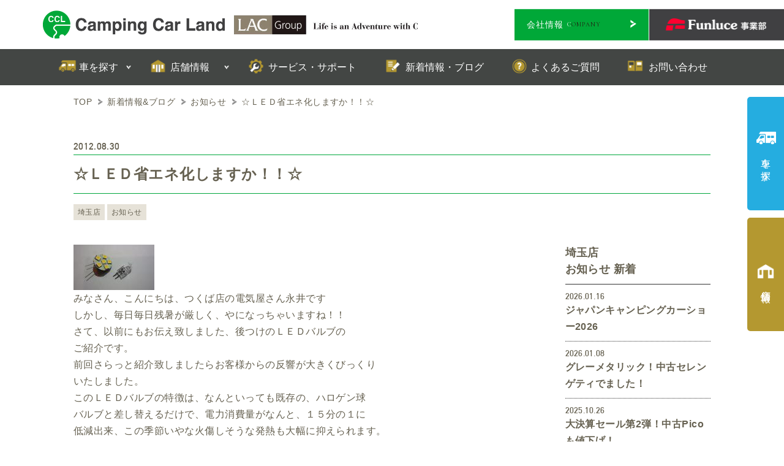

--- FILE ---
content_type: text/html; charset=UTF-8
request_url: https://www.campingcarland.co.jp/2012/08/6070/
body_size: 12845
content:
<!doctype html>
<html dir="ltr" lang="ja"
	prefix="og: https://ogp.me/ns#" >
	<head>
		<!-- Google Tag Manager -->
		<script>(function(w,d,s,l,i){w[l]=w[l]||[];w[l].push({'gtm.start':new Date().getTime(),event:'gtm.js'});var f=d.getElementsByTagName(s)[0],j=d.createElement(s),dl=l!='dataLayer'?'&l='+l:'';j.async=true;j.src='https://www.googletagmanager.com/gtm.js?id='+i+dl;f.parentNode.insertBefore(j,f);})(window,document,'script','dataLayer','GTM-NPB6LLX');</script>
		<!-- End Google Tag Manager -->
		<script>
			(function(i,s,o,g,r,a,m){i['GoogleAnalyticsObject']=r;i[r]=i[r]||function(){(i[r].q=i[r].q||[]).push(arguments)},i[r].l=1*new Date();a=s.createElement(o),m=s.getElementsByTagName(o)[0];a.async=1;a.src=g;m.parentNode.insertBefore(a,m)})(window,document,'script','//www.google-analytics.com/analytics.js','ga');
			ga('create', 'UA-22136860-31', 'auto');
			ga('send', 'pageview');
		</script>
		<script id="_bownow_ts">
		var _bownow_ts = document.createElement('script');
		_bownow_ts.charset = 'utf-8';
		_bownow_ts.src = 'https://contents.bownow.jp/js/UTC_b55213982b293629633b/trace.js';
		document.getElementsByTagName('head')[0].appendChild(_bownow_ts);
		</script>
		<!-- b-dash tag manager -->
		<script type="text/javascript" src="//cdn.activity.smart-bdash.com/tag-manager/bd-21n0ah/btm.js" charset="UTF-8"></script>
		<!-- end b-dash tag manager -->
		<meta charset="utf-8">
		<meta http-equiv="X-UA-Compatible" content="IE=edge,chrome=1">
		<meta name="viewport" content="width=device-width, initial-scale=1.0">
		<!--link rel="shortcut icon" href="https://www.campingcarland.co.jp/cplwp/wp-content/themes/kurabiz-wp/img/favicon.ico" /-->
		<link rel="pingback" href="https://www.campingcarland.co.jp/cplwp/xmlrpc.php" />
		<link rel="alternate" media="handheld" href="https://www.campingcarland.co.jp" />
		<link rel="preconnect" href="https://fonts.googleapis.com">
		<link rel="preconnect" href="https://fonts.gstatic.com" crossorigin>
		<link href="https://fonts.googleapis.com/css2?family=Cormorant+Garamond:wght@400;500;600;700&display=swap" rel="stylesheet">
		

		<!-- All in One SEO 4.3.8 - aioseo.com -->
		<title>☆ＬＥＤ省エネ化しますか！！☆ | キャンピングカーランド</title>
		<meta name="description" content="みなさん、こんにちは、つくば店の電気屋さん永井です しかし、毎日毎日残暑が厳しく、やになっちゃいますね！！ さ" />
		<meta name="robots" content="max-image-preview:large" />
		<meta name="google-site-verification" content="7ASmFr4YKO3yjO9JuQtea3WfDPkUhV3-STk_N2HoerM" />
		<link rel="canonical" href="https://www.campingcarland.co.jp/2012/08/6070/" />
		<meta name="generator" content="All in One SEO (AIOSEO) 4.3.8" />
		<meta property="og:locale" content="ja_JP" />
		<meta property="og:site_name" content="キャンピングカーランド | キャンピングカーの新車・中古車、パーツ販売" />
		<meta property="og:type" content="article" />
		<meta property="og:title" content="☆ＬＥＤ省エネ化しますか！！☆ | キャンピングカーランド" />
		<meta property="og:description" content="みなさん、こんにちは、つくば店の電気屋さん永井です しかし、毎日毎日残暑が厳しく、やになっちゃいますね！！ さ" />
		<meta property="og:url" content="https://www.campingcarland.co.jp/2012/08/6070/" />
		<meta property="article:published_time" content="2012-08-30T19:17:47+00:00" />
		<meta property="article:modified_time" content="2012-08-30T19:17:47+00:00" />
		<meta name="twitter:card" content="summary" />
		<meta name="twitter:title" content="☆ＬＥＤ省エネ化しますか！！☆ | キャンピングカーランド" />
		<meta name="twitter:description" content="みなさん、こんにちは、つくば店の電気屋さん永井です しかし、毎日毎日残暑が厳しく、やになっちゃいますね！！ さ" />
		<meta name="google" content="nositelinkssearchbox" />
		<script type="application/ld+json" class="aioseo-schema">
			{"@context":"https:\/\/schema.org","@graph":[{"@type":"Article","@id":"https:\/\/www.campingcarland.co.jp\/2012\/08\/6070\/#article","name":"\u2606\uff2c\uff25\uff24\u7701\u30a8\u30cd\u5316\u3057\u307e\u3059\u304b\uff01\uff01\u2606 | \u30ad\u30e3\u30f3\u30d4\u30f3\u30b0\u30ab\u30fc\u30e9\u30f3\u30c9","headline":"\u2606\uff2c\uff25\uff24\u7701\u30a8\u30cd\u5316\u3057\u307e\u3059\u304b\uff01\uff01\u2606","author":{"@id":"https:\/\/www.campingcarland.co.jp\/author\/scclcampcar\/#author"},"publisher":{"@id":"https:\/\/www.campingcarland.co.jp\/#organization"},"image":{"@type":"ImageObject","url":"\/\/www.campingcarland.co.jp\/cplwp\/wp-content\/uploads\/tukuba\/20120830190508da4s.jpg","@id":"https:\/\/www.campingcarland.co.jp\/#articleImage"},"datePublished":"2012-08-30T19:17:47+09:00","dateModified":"2012-08-30T19:17:47+09:00","inLanguage":"ja","mainEntityOfPage":{"@id":"https:\/\/www.campingcarland.co.jp\/2012\/08\/6070\/#webpage"},"isPartOf":{"@id":"https:\/\/www.campingcarland.co.jp\/2012\/08\/6070\/#webpage"},"articleSection":"\u304a\u77e5\u3089\u305b, \u57fc\u7389\u5e97"},{"@type":"BreadcrumbList","@id":"https:\/\/www.campingcarland.co.jp\/2012\/08\/6070\/#breadcrumblist","itemListElement":[{"@type":"ListItem","@id":"https:\/\/www.campingcarland.co.jp\/#listItem","position":1,"item":{"@type":"WebPage","@id":"https:\/\/www.campingcarland.co.jp\/","name":"\u30db\u30fc\u30e0","description":"ADRIA\uff08\u30a2\u30c9\u30ea\u30a2\uff09\u306e\u30e2\u30fc\u30bf\u30fc\u30db\u30fc\u30e0\u3001\u30d0\u30f3\u30b3\u30f3\u3001\u30ad\u30e3\u30f3\u30d4\u30f3\u30b0\u30c8\u30ec\u30fc\u30e9\u30fc\u3092\u306f\u3058\u3081\u3001Funluce\uff08\u30d5\u30a1\u30f3\u30eb\u30fc\u30c1\u30a7\uff09\u306a\u3069\u306e\u56fd\u7523\u306e\u30ad\u30e3\u30d6\u30b3\u30f3\u3001\u30ec\u30af\u30d3\u30a3\u30fb\u30a2\u30cd\u30c3\u30af\u30b9\u306a\u3069\u306e\u30d0\u30f3\u30b3\u30f3\u3001\u30a4\u30f3\u30c7\u30a3\u306a\u3069\u306e\u8efd\u30ad\u30e3\u30f3\u30d4\u30f3\u30b0\u30ab\u30fc\u307e\u3067\u5e45\u5e83\u304f\u53d6\u308a\u6271\u3063\u3066\u3044\u307e\u3059\u3002\u6b32\u3057\u3044\u4e00\u53f0\u304c\u898b\u3064\u304b\u308a\u307e\u3059\uff01","url":"https:\/\/www.campingcarland.co.jp\/"},"nextItem":"https:\/\/www.campingcarland.co.jp\/2012\/#listItem"},{"@type":"ListItem","@id":"https:\/\/www.campingcarland.co.jp\/2012\/#listItem","position":2,"item":{"@type":"WebPage","@id":"https:\/\/www.campingcarland.co.jp\/2012\/","name":"2012","url":"https:\/\/www.campingcarland.co.jp\/2012\/"},"nextItem":"https:\/\/www.campingcarland.co.jp\/2012\/08\/#listItem","previousItem":"https:\/\/www.campingcarland.co.jp\/#listItem"},{"@type":"ListItem","@id":"https:\/\/www.campingcarland.co.jp\/2012\/08\/#listItem","position":3,"item":{"@type":"WebPage","@id":"https:\/\/www.campingcarland.co.jp\/2012\/08\/","name":"August","url":"https:\/\/www.campingcarland.co.jp\/2012\/08\/"},"previousItem":"https:\/\/www.campingcarland.co.jp\/2012\/#listItem"}]},{"@type":"Organization","@id":"https:\/\/www.campingcarland.co.jp\/#organization","name":"\u30ad\u30e3\u30f3\u30d4\u30f3\u30b0\u30ab\u30fc\u30e9\u30f3\u30c9","url":"https:\/\/www.campingcarland.co.jp\/"},{"@type":"Person","@id":"https:\/\/www.campingcarland.co.jp\/author\/scclcampcar\/#author","url":"https:\/\/www.campingcarland.co.jp\/author\/scclcampcar\/","name":"\u30ad\u30e3\u30f3\u30d4\u30f3\u30b0\u30ab\u30fc\u30e9\u30f3\u30c9 \u95a2\u6771\u5e97","image":{"@type":"ImageObject","@id":"https:\/\/www.campingcarland.co.jp\/2012\/08\/6070\/#authorImage","url":"https:\/\/secure.gravatar.com\/avatar\/7ad931950196d7d1784283fa61119591?s=96&d=mm&r=g","width":96,"height":96,"caption":"\u30ad\u30e3\u30f3\u30d4\u30f3\u30b0\u30ab\u30fc\u30e9\u30f3\u30c9 \u95a2\u6771\u5e97"}},{"@type":"WebPage","@id":"https:\/\/www.campingcarland.co.jp\/2012\/08\/6070\/#webpage","url":"https:\/\/www.campingcarland.co.jp\/2012\/08\/6070\/","name":"\u2606\uff2c\uff25\uff24\u7701\u30a8\u30cd\u5316\u3057\u307e\u3059\u304b\uff01\uff01\u2606 | \u30ad\u30e3\u30f3\u30d4\u30f3\u30b0\u30ab\u30fc\u30e9\u30f3\u30c9","description":"\u307f\u306a\u3055\u3093\u3001\u3053\u3093\u306b\u3061\u306f\u3001\u3064\u304f\u3070\u5e97\u306e\u96fb\u6c17\u5c4b\u3055\u3093\u6c38\u4e95\u3067\u3059 \u3057\u304b\u3057\u3001\u6bce\u65e5\u6bce\u65e5\u6b8b\u6691\u304c\u53b3\u3057\u304f\u3001\u3084\u306b\u306a\u3063\u3061\u3083\u3044\u307e\u3059\u306d\uff01\uff01 \u3055","inLanguage":"ja","isPartOf":{"@id":"https:\/\/www.campingcarland.co.jp\/#website"},"breadcrumb":{"@id":"https:\/\/www.campingcarland.co.jp\/2012\/08\/6070\/#breadcrumblist"},"author":{"@id":"https:\/\/www.campingcarland.co.jp\/author\/scclcampcar\/#author"},"creator":{"@id":"https:\/\/www.campingcarland.co.jp\/author\/scclcampcar\/#author"},"datePublished":"2012-08-30T19:17:47+09:00","dateModified":"2012-08-30T19:17:47+09:00"},{"@type":"WebSite","@id":"https:\/\/www.campingcarland.co.jp\/#website","url":"https:\/\/www.campingcarland.co.jp\/","name":"\u30ad\u30e3\u30f3\u30d4\u30f3\u30b0\u30ab\u30fc\u30e9\u30f3\u30c9","description":"\u30ad\u30e3\u30f3\u30d4\u30f3\u30b0\u30ab\u30fc\u306e\u65b0\u8eca\u30fb\u4e2d\u53e4\u8eca\u3001\u30d1\u30fc\u30c4\u8ca9\u58f2","inLanguage":"ja","publisher":{"@id":"https:\/\/www.campingcarland.co.jp\/#organization"}}]}
		</script>
		<!-- All in One SEO -->

<link rel="alternate" type="application/rss+xml" title="キャンピングカーランド &raquo; フィード" href="https://www.campingcarland.co.jp/feed/" />
<link rel="alternate" type="application/rss+xml" title="キャンピングカーランド &raquo; コメントフィード" href="https://www.campingcarland.co.jp/comments/feed/" />
<script type="text/javascript">
window._wpemojiSettings = {"baseUrl":"https:\/\/s.w.org\/images\/core\/emoji\/14.0.0\/72x72\/","ext":".png","svgUrl":"https:\/\/s.w.org\/images\/core\/emoji\/14.0.0\/svg\/","svgExt":".svg","source":{"concatemoji":"https:\/\/www.campingcarland.co.jp\/cplwp\/wp-includes\/js\/wp-emoji-release.min.js?ver=6.2.8"}};
/*! This file is auto-generated */
!function(e,a,t){var n,r,o,i=a.createElement("canvas"),p=i.getContext&&i.getContext("2d");function s(e,t){p.clearRect(0,0,i.width,i.height),p.fillText(e,0,0);e=i.toDataURL();return p.clearRect(0,0,i.width,i.height),p.fillText(t,0,0),e===i.toDataURL()}function c(e){var t=a.createElement("script");t.src=e,t.defer=t.type="text/javascript",a.getElementsByTagName("head")[0].appendChild(t)}for(o=Array("flag","emoji"),t.supports={everything:!0,everythingExceptFlag:!0},r=0;r<o.length;r++)t.supports[o[r]]=function(e){if(p&&p.fillText)switch(p.textBaseline="top",p.font="600 32px Arial",e){case"flag":return s("\ud83c\udff3\ufe0f\u200d\u26a7\ufe0f","\ud83c\udff3\ufe0f\u200b\u26a7\ufe0f")?!1:!s("\ud83c\uddfa\ud83c\uddf3","\ud83c\uddfa\u200b\ud83c\uddf3")&&!s("\ud83c\udff4\udb40\udc67\udb40\udc62\udb40\udc65\udb40\udc6e\udb40\udc67\udb40\udc7f","\ud83c\udff4\u200b\udb40\udc67\u200b\udb40\udc62\u200b\udb40\udc65\u200b\udb40\udc6e\u200b\udb40\udc67\u200b\udb40\udc7f");case"emoji":return!s("\ud83e\udef1\ud83c\udffb\u200d\ud83e\udef2\ud83c\udfff","\ud83e\udef1\ud83c\udffb\u200b\ud83e\udef2\ud83c\udfff")}return!1}(o[r]),t.supports.everything=t.supports.everything&&t.supports[o[r]],"flag"!==o[r]&&(t.supports.everythingExceptFlag=t.supports.everythingExceptFlag&&t.supports[o[r]]);t.supports.everythingExceptFlag=t.supports.everythingExceptFlag&&!t.supports.flag,t.DOMReady=!1,t.readyCallback=function(){t.DOMReady=!0},t.supports.everything||(n=function(){t.readyCallback()},a.addEventListener?(a.addEventListener("DOMContentLoaded",n,!1),e.addEventListener("load",n,!1)):(e.attachEvent("onload",n),a.attachEvent("onreadystatechange",function(){"complete"===a.readyState&&t.readyCallback()})),(e=t.source||{}).concatemoji?c(e.concatemoji):e.wpemoji&&e.twemoji&&(c(e.twemoji),c(e.wpemoji)))}(window,document,window._wpemojiSettings);
</script>
<style type="text/css">
img.wp-smiley,
img.emoji {
	display: inline !important;
	border: none !important;
	box-shadow: none !important;
	height: 1em !important;
	width: 1em !important;
	margin: 0 0.07em !important;
	vertical-align: -0.1em !important;
	background: none !important;
	padding: 0 !important;
}
</style>
	<link rel='stylesheet' id='wp-block-library-css' href='https://www.campingcarland.co.jp/cplwp/wp-includes/css/dist/block-library/style.min.css?ver=6.2.8' type='text/css' media='all' />
<link rel='stylesheet' id='classic-theme-styles-css' href='https://www.campingcarland.co.jp/cplwp/wp-includes/css/classic-themes.min.css?ver=6.2.8' type='text/css' media='all' />
<style id='global-styles-inline-css' type='text/css'>
body{--wp--preset--color--black: #000000;--wp--preset--color--cyan-bluish-gray: #abb8c3;--wp--preset--color--white: #ffffff;--wp--preset--color--pale-pink: #f78da7;--wp--preset--color--vivid-red: #cf2e2e;--wp--preset--color--luminous-vivid-orange: #ff6900;--wp--preset--color--luminous-vivid-amber: #fcb900;--wp--preset--color--light-green-cyan: #7bdcb5;--wp--preset--color--vivid-green-cyan: #00d084;--wp--preset--color--pale-cyan-blue: #8ed1fc;--wp--preset--color--vivid-cyan-blue: #0693e3;--wp--preset--color--vivid-purple: #9b51e0;--wp--preset--gradient--vivid-cyan-blue-to-vivid-purple: linear-gradient(135deg,rgba(6,147,227,1) 0%,rgb(155,81,224) 100%);--wp--preset--gradient--light-green-cyan-to-vivid-green-cyan: linear-gradient(135deg,rgb(122,220,180) 0%,rgb(0,208,130) 100%);--wp--preset--gradient--luminous-vivid-amber-to-luminous-vivid-orange: linear-gradient(135deg,rgba(252,185,0,1) 0%,rgba(255,105,0,1) 100%);--wp--preset--gradient--luminous-vivid-orange-to-vivid-red: linear-gradient(135deg,rgba(255,105,0,1) 0%,rgb(207,46,46) 100%);--wp--preset--gradient--very-light-gray-to-cyan-bluish-gray: linear-gradient(135deg,rgb(238,238,238) 0%,rgb(169,184,195) 100%);--wp--preset--gradient--cool-to-warm-spectrum: linear-gradient(135deg,rgb(74,234,220) 0%,rgb(151,120,209) 20%,rgb(207,42,186) 40%,rgb(238,44,130) 60%,rgb(251,105,98) 80%,rgb(254,248,76) 100%);--wp--preset--gradient--blush-light-purple: linear-gradient(135deg,rgb(255,206,236) 0%,rgb(152,150,240) 100%);--wp--preset--gradient--blush-bordeaux: linear-gradient(135deg,rgb(254,205,165) 0%,rgb(254,45,45) 50%,rgb(107,0,62) 100%);--wp--preset--gradient--luminous-dusk: linear-gradient(135deg,rgb(255,203,112) 0%,rgb(199,81,192) 50%,rgb(65,88,208) 100%);--wp--preset--gradient--pale-ocean: linear-gradient(135deg,rgb(255,245,203) 0%,rgb(182,227,212) 50%,rgb(51,167,181) 100%);--wp--preset--gradient--electric-grass: linear-gradient(135deg,rgb(202,248,128) 0%,rgb(113,206,126) 100%);--wp--preset--gradient--midnight: linear-gradient(135deg,rgb(2,3,129) 0%,rgb(40,116,252) 100%);--wp--preset--duotone--dark-grayscale: url('#wp-duotone-dark-grayscale');--wp--preset--duotone--grayscale: url('#wp-duotone-grayscale');--wp--preset--duotone--purple-yellow: url('#wp-duotone-purple-yellow');--wp--preset--duotone--blue-red: url('#wp-duotone-blue-red');--wp--preset--duotone--midnight: url('#wp-duotone-midnight');--wp--preset--duotone--magenta-yellow: url('#wp-duotone-magenta-yellow');--wp--preset--duotone--purple-green: url('#wp-duotone-purple-green');--wp--preset--duotone--blue-orange: url('#wp-duotone-blue-orange');--wp--preset--font-size--small: 13px;--wp--preset--font-size--medium: 20px;--wp--preset--font-size--large: 36px;--wp--preset--font-size--x-large: 42px;--wp--preset--spacing--20: 0.44rem;--wp--preset--spacing--30: 0.67rem;--wp--preset--spacing--40: 1rem;--wp--preset--spacing--50: 1.5rem;--wp--preset--spacing--60: 2.25rem;--wp--preset--spacing--70: 3.38rem;--wp--preset--spacing--80: 5.06rem;--wp--preset--shadow--natural: 6px 6px 9px rgba(0, 0, 0, 0.2);--wp--preset--shadow--deep: 12px 12px 50px rgba(0, 0, 0, 0.4);--wp--preset--shadow--sharp: 6px 6px 0px rgba(0, 0, 0, 0.2);--wp--preset--shadow--outlined: 6px 6px 0px -3px rgba(255, 255, 255, 1), 6px 6px rgba(0, 0, 0, 1);--wp--preset--shadow--crisp: 6px 6px 0px rgba(0, 0, 0, 1);}:where(.is-layout-flex){gap: 0.5em;}body .is-layout-flow > .alignleft{float: left;margin-inline-start: 0;margin-inline-end: 2em;}body .is-layout-flow > .alignright{float: right;margin-inline-start: 2em;margin-inline-end: 0;}body .is-layout-flow > .aligncenter{margin-left: auto !important;margin-right: auto !important;}body .is-layout-constrained > .alignleft{float: left;margin-inline-start: 0;margin-inline-end: 2em;}body .is-layout-constrained > .alignright{float: right;margin-inline-start: 2em;margin-inline-end: 0;}body .is-layout-constrained > .aligncenter{margin-left: auto !important;margin-right: auto !important;}body .is-layout-constrained > :where(:not(.alignleft):not(.alignright):not(.alignfull)){max-width: var(--wp--style--global--content-size);margin-left: auto !important;margin-right: auto !important;}body .is-layout-constrained > .alignwide{max-width: var(--wp--style--global--wide-size);}body .is-layout-flex{display: flex;}body .is-layout-flex{flex-wrap: wrap;align-items: center;}body .is-layout-flex > *{margin: 0;}:where(.wp-block-columns.is-layout-flex){gap: 2em;}.has-black-color{color: var(--wp--preset--color--black) !important;}.has-cyan-bluish-gray-color{color: var(--wp--preset--color--cyan-bluish-gray) !important;}.has-white-color{color: var(--wp--preset--color--white) !important;}.has-pale-pink-color{color: var(--wp--preset--color--pale-pink) !important;}.has-vivid-red-color{color: var(--wp--preset--color--vivid-red) !important;}.has-luminous-vivid-orange-color{color: var(--wp--preset--color--luminous-vivid-orange) !important;}.has-luminous-vivid-amber-color{color: var(--wp--preset--color--luminous-vivid-amber) !important;}.has-light-green-cyan-color{color: var(--wp--preset--color--light-green-cyan) !important;}.has-vivid-green-cyan-color{color: var(--wp--preset--color--vivid-green-cyan) !important;}.has-pale-cyan-blue-color{color: var(--wp--preset--color--pale-cyan-blue) !important;}.has-vivid-cyan-blue-color{color: var(--wp--preset--color--vivid-cyan-blue) !important;}.has-vivid-purple-color{color: var(--wp--preset--color--vivid-purple) !important;}.has-black-background-color{background-color: var(--wp--preset--color--black) !important;}.has-cyan-bluish-gray-background-color{background-color: var(--wp--preset--color--cyan-bluish-gray) !important;}.has-white-background-color{background-color: var(--wp--preset--color--white) !important;}.has-pale-pink-background-color{background-color: var(--wp--preset--color--pale-pink) !important;}.has-vivid-red-background-color{background-color: var(--wp--preset--color--vivid-red) !important;}.has-luminous-vivid-orange-background-color{background-color: var(--wp--preset--color--luminous-vivid-orange) !important;}.has-luminous-vivid-amber-background-color{background-color: var(--wp--preset--color--luminous-vivid-amber) !important;}.has-light-green-cyan-background-color{background-color: var(--wp--preset--color--light-green-cyan) !important;}.has-vivid-green-cyan-background-color{background-color: var(--wp--preset--color--vivid-green-cyan) !important;}.has-pale-cyan-blue-background-color{background-color: var(--wp--preset--color--pale-cyan-blue) !important;}.has-vivid-cyan-blue-background-color{background-color: var(--wp--preset--color--vivid-cyan-blue) !important;}.has-vivid-purple-background-color{background-color: var(--wp--preset--color--vivid-purple) !important;}.has-black-border-color{border-color: var(--wp--preset--color--black) !important;}.has-cyan-bluish-gray-border-color{border-color: var(--wp--preset--color--cyan-bluish-gray) !important;}.has-white-border-color{border-color: var(--wp--preset--color--white) !important;}.has-pale-pink-border-color{border-color: var(--wp--preset--color--pale-pink) !important;}.has-vivid-red-border-color{border-color: var(--wp--preset--color--vivid-red) !important;}.has-luminous-vivid-orange-border-color{border-color: var(--wp--preset--color--luminous-vivid-orange) !important;}.has-luminous-vivid-amber-border-color{border-color: var(--wp--preset--color--luminous-vivid-amber) !important;}.has-light-green-cyan-border-color{border-color: var(--wp--preset--color--light-green-cyan) !important;}.has-vivid-green-cyan-border-color{border-color: var(--wp--preset--color--vivid-green-cyan) !important;}.has-pale-cyan-blue-border-color{border-color: var(--wp--preset--color--pale-cyan-blue) !important;}.has-vivid-cyan-blue-border-color{border-color: var(--wp--preset--color--vivid-cyan-blue) !important;}.has-vivid-purple-border-color{border-color: var(--wp--preset--color--vivid-purple) !important;}.has-vivid-cyan-blue-to-vivid-purple-gradient-background{background: var(--wp--preset--gradient--vivid-cyan-blue-to-vivid-purple) !important;}.has-light-green-cyan-to-vivid-green-cyan-gradient-background{background: var(--wp--preset--gradient--light-green-cyan-to-vivid-green-cyan) !important;}.has-luminous-vivid-amber-to-luminous-vivid-orange-gradient-background{background: var(--wp--preset--gradient--luminous-vivid-amber-to-luminous-vivid-orange) !important;}.has-luminous-vivid-orange-to-vivid-red-gradient-background{background: var(--wp--preset--gradient--luminous-vivid-orange-to-vivid-red) !important;}.has-very-light-gray-to-cyan-bluish-gray-gradient-background{background: var(--wp--preset--gradient--very-light-gray-to-cyan-bluish-gray) !important;}.has-cool-to-warm-spectrum-gradient-background{background: var(--wp--preset--gradient--cool-to-warm-spectrum) !important;}.has-blush-light-purple-gradient-background{background: var(--wp--preset--gradient--blush-light-purple) !important;}.has-blush-bordeaux-gradient-background{background: var(--wp--preset--gradient--blush-bordeaux) !important;}.has-luminous-dusk-gradient-background{background: var(--wp--preset--gradient--luminous-dusk) !important;}.has-pale-ocean-gradient-background{background: var(--wp--preset--gradient--pale-ocean) !important;}.has-electric-grass-gradient-background{background: var(--wp--preset--gradient--electric-grass) !important;}.has-midnight-gradient-background{background: var(--wp--preset--gradient--midnight) !important;}.has-small-font-size{font-size: var(--wp--preset--font-size--small) !important;}.has-medium-font-size{font-size: var(--wp--preset--font-size--medium) !important;}.has-large-font-size{font-size: var(--wp--preset--font-size--large) !important;}.has-x-large-font-size{font-size: var(--wp--preset--font-size--x-large) !important;}
.wp-block-navigation a:where(:not(.wp-element-button)){color: inherit;}
:where(.wp-block-columns.is-layout-flex){gap: 2em;}
.wp-block-pullquote{font-size: 1.5em;line-height: 1.6;}
</style>
<link rel='stylesheet' id='toc-screen-css' href='https://www.campingcarland.co.jp/cplwp/wp-content/plugins/table-of-contents-plus/screen.min.css?ver=2302' type='text/css' media='all' />
<style id='toc-screen-inline-css' type='text/css'>
div#toc_container {background: #F6F5F1;border: 1px solid #F6F5F1;width: 100%;}div#toc_container ul li {font-size: 100%;}div#toc_container p.toc_title {color: #333;}div#toc_container p.toc_title a,div#toc_container ul.toc_list a {color: #333;}div#toc_container p.toc_title a:hover,div#toc_container ul.toc_list a:hover {color: #00A73C;}div#toc_container p.toc_title a:hover,div#toc_container ul.toc_list a:hover {color: #00A73C;}div#toc_container p.toc_title a:visited,div#toc_container ul.toc_list a:visited {color: #333;}
</style>
<link rel='stylesheet' id='fancybox-css' href='https://www.campingcarland.co.jp/cplwp/wp-content/plugins/easy-fancybox/fancybox/1.5.4/jquery.fancybox.min.css?ver=6.2.8' type='text/css' media='screen' />
<link rel='stylesheet' id='bootstrap-css' href='https://www.campingcarland.co.jp/cplwp/wp-content/themes/kurabiz-wp/basic/bootstrap/bootstrap.min.css?ver=1.0' type='text/css' media='all' />
<link rel='stylesheet' id='bootstrap-offcanvas-css' href='https://www.campingcarland.co.jp/cplwp/wp-content/themes/kurabiz-wp/basic/bootstrap/bootstrap.offcanvas.min.css?ver=1.0' type='text/css' media='all' />
<link rel='stylesheet' id='bootstrap-theme-css' href='https://www.campingcarland.co.jp/cplwp/wp-content/themes/kurabiz-wp/basic/bootstrap/bootstrap-theme.min.css?ver=1.0' type='text/css' media='all' />
<link rel='stylesheet' id='bootstrap-print-css' href='https://www.campingcarland.co.jp/cplwp/wp-content/themes/kurabiz-wp/basic/bootstrap/bootstrap-print.min.css?ver=1.0' type='text/css' media='all' />
<link rel='stylesheet' id='bootstrap-reset-css' href='https://www.campingcarland.co.jp/cplwp/wp-content/themes/kurabiz-wp/basic/bootstrap/bootstrap-reset.min.css?ver=1.0' type='text/css' media='all' />
<link rel='stylesheet' id='msg-basic-style-css' href='https://www.campingcarland.co.jp/cplwp/wp-content/themes/kurabiz-wp/basic/msg/library/css/style.css?ver=1.0' type='text/css' media='all' />
<link rel='stylesheet' id='msg-style-css' href='https://www.campingcarland.co.jp/cplwp/wp-content/themes/kurabiz-wp/style.css?ver=6.2.8' type='text/css' media='all' />
<script type='text/javascript' src='https://www.campingcarland.co.jp/cplwp/wp-includes/js/jquery/jquery.min.js?ver=3.6.4' id='jquery-core-js'></script>
<script type='text/javascript' src='https://www.campingcarland.co.jp/cplwp/wp-includes/js/jquery/jquery-migrate.min.js?ver=3.4.0' id='jquery-migrate-js'></script>
<script type='text/javascript' src='https://www.campingcarland.co.jp/cplwp/wp-content/themes/kurabiz-wp/basic/jquery/jquery.mobile.custom.min.js?ver=2.2.2' id='jquery-mobile-custom-js'></script>
<script type='text/javascript' src='https://www.campingcarland.co.jp/cplwp/wp-content/themes/kurabiz-wp/basic/bootstrap/bootstrap.min.js?ver=2.2.2' id='bootstrap-js'></script>
<script type='text/javascript' src='https://www.campingcarland.co.jp/cplwp/wp-content/themes/kurabiz-wp/basic/bootstrap/bootstrap.offcanvas.min.js?ver=2.2.2' id='bootstrap-offcanvas-js'></script>
<script type='text/javascript' src='https://www.campingcarland.co.jp/cplwp/wp-content/themes/kurabiz-wp/basic/jquery/jquery.matchHeight.min.js?ver=6.2.8' id='match-height-js'></script>
<script type='text/javascript' src='https://www.campingcarland.co.jp/cplwp/wp-content/themes/kurabiz-wp/basic/msg/library/js/general_setting.min.js?ver=6.2.8' id='general-setting-js'></script>
<script type='text/javascript' src='https://www.campingcarland.co.jp/cplwp/wp-content/themes/kurabiz-wp/basic/msg/library/js/trans_setting.min.js?ver=6.2.8' id='trans-setting-js'></script>
<link rel="https://api.w.org/" href="https://www.campingcarland.co.jp/wp-json/" /><link rel="alternate" type="application/json" href="https://www.campingcarland.co.jp/wp-json/wp/v2/posts/6070" /><link rel="alternate" type="application/json+oembed" href="https://www.campingcarland.co.jp/wp-json/oembed/1.0/embed?url=https%3A%2F%2Fwww.campingcarland.co.jp%2F2012%2F08%2F6070%2F" />
<link rel="alternate" type="text/xml+oembed" href="https://www.campingcarland.co.jp/wp-json/oembed/1.0/embed?url=https%3A%2F%2Fwww.campingcarland.co.jp%2F2012%2F08%2F6070%2F&#038;format=xml" />
    <!--[if lt IE 9]>
        <script src="https://www.campingcarland.co.jp/cplwp/wp-content/themes/kurabiz-wp/basic/jquery/html5shiv.min.js"></script>
        <script src="https://www.campingcarland.co.jp/cplwp/wp-content/themes/kurabiz-wp/basic/jquery/respond.min.js"></script>
    <![endif]-->
<link rel="icon" href="https://www.campingcarland.co.jp/cplwp/wp-content/uploads/2023/02/favicon-150x150.png" sizes="32x32" />
<link rel="icon" href="https://www.campingcarland.co.jp/cplwp/wp-content/uploads/2023/02/favicon.png" sizes="192x192" />
<link rel="apple-touch-icon" href="https://www.campingcarland.co.jp/cplwp/wp-content/uploads/2023/02/favicon.png" />
<meta name="msapplication-TileImage" content="https://www.campingcarland.co.jp/cplwp/wp-content/uploads/2023/02/favicon.png" />

		<link rel="stylesheet" href="https://cdn.jsdelivr.net/bxslider/4.2.12/jquery.bxslider.css">
		<link href="https://www.campingcarland.co.jp/cplwp/wp-content/themes/kurabiz-wp/css/jquery.bxslider.css" rel="stylesheet">
		<script src="https://ajax.googleapis.com/ajax/libs/jquery/3.1.1/jquery.min.js"></script>
		<script src="https://cdn.jsdelivr.net/bxslider/4.2.12/jquery.bxslider.min.js"></script>

		<meta name="google-site-verification" content="" />
	</head>
	<body class="post-template-default single single-post postid-6070 single-format-standard">
		<!-- Google Tag Manager (noscript) -->
		<noscript><iframe src="https://www.googletagmanager.com/ns.html?id=GTM-NPB6LLX" height="0" width="0" style="display:none;visibility:hidden"></iframe></noscript>
		<header id="global-header" class="init nav_sp_offcanvas print-off-view Header">
			<div class="Header__str01 container">
				<div class="Header__inner">
					<div class="Header__head__wrap">
						<h1 class="Header__head">
							<a href="https://www.campingcarland.co.jp/" class="header-logo image"><span>キャンピングカーランド</span></a>
						</h1>
						<a href="https://lac-hd.com/" target="_blank" class="lac-logo"><span class="remove"></span></a>
					</div>
					<div class="Header__groupe">
						<div class="Header__sns none">
							<a href="https://www.facebook.com/DELTALINK.headoffice/" target="_blank" class="icon-facebook relative inline-block"><span class="remove"></span></a>
							<a href="https://www.instagram.com/deltalink_mecha/?hl=ja" target="_blank" class="icon-insta relative inline-block"><span class="remove"></span></a>
						</div><!-- /.Header__sns -->
						<a href="https://www.campingcarland.co.jp/corporate/company/" class="btn-company relative inline-block fff font--1 bold">
							<span class="relative inline-block">会社情報&nbsp;<span class="Header__en"><span>C</span>OMPANY</span></span></span>
						</a>
						<a href="https://funluce.com/" target="_blank" class="btn-contact relative inline-block fff font--1 bold">
							<span class="relative inline-block">お問い合わせ&nbsp;<span class="Header__en"><span>C</span>ONTACT</span></span></span>
						</a>
					</div><!-- / .Header__groupe-->
					<div class="navbar-header Header__humberger">
						<button data-target="#menu_row" data-toggle="offcanvas" class="navbar-toggle btn btn-default offcanvas-toggle" type="button">
							<span class="icon-bar"></span>
							<span class="icon-bar"></span>
							<span class="icon-bar"></span>
							<span class="icon-text">MENU</span>
							<span class="sr-only">Toggle navigation</span>
						</button>
					</div>
				</div>
			</div>
			<div class="global-menu">
				<div class="container">
					<nav role="navigation" class="navbar navbar-default navbar-offcanvas clearfix" id="menu_row">

						<ul id="menu-global-menu" class="nav navbar-nav direct-link"><li id="menu-item-70348" class="gm-car menu-item menu-item-type-custom menu-item-object-custom menu-item-has-children menu-item-70348 dropdown"><a href="https://www.delta-link.co.jp/cars/?shop%5B%5D=257&#038;shop%5B%5D=258&#038;shop%5B%5D=259&#038;shop%5B%5D=403&#038;from=ccl" data-toggle="dropdown" class="dropdown-toggle"><span><span><span class="font-2 bold-off ombudsman hidden-xs">FIND CAR</span><span>車を探す</span></span></span> <span class="caret"></span></a>
<div class="dropdown-menu"><div class="container"><ul role="menu">
	<li id="menu-item-70349" class="menu-item menu-item-type-custom menu-item-object-custom menu-item-70349"><a href="https://www.delta-link.co.jp/cars/?type%5B%5D=1&#038;shop%5B%5D=257&#038;shop%5B%5D=258&#038;shop%5B%5D=259&#038;shop%5B%5D=403&#038;from=ccl">新車一覧</a></li>
	<li id="menu-item-70350" class="menu-item menu-item-type-custom menu-item-object-custom menu-item-70350"><a href="https://www.delta-link.co.jp/cars/?type%5B%5D=2&#038;shop%5B%5D=257&#038;shop%5B%5D=258&#038;shop%5B%5D=259&#038;shop%5B%5D=403&#038;from=ccl">中古車一覧</a></li>

</ul></div></div>
</li>
<li id="menu-item-70351" class="gm-shop menu-item menu-item-type-post_type_archive menu-item-object-shop_info menu-item-has-children menu-item-70351 dropdown"><a href="https://www.campingcarland.co.jp/shop_info/" data-toggle="dropdown" class="dropdown-toggle"><span class="glyphicon 店舗情報"></span>&nbsp;<span><span><span class="font-2 bold-off ombudsman hidden-xs">SHOP INFO</span><span>店舗情報</span></span></span> <span class="caret"></span></a>
<div class="dropdown-menu"><div class="container"><ul role="menu">
	<li id="menu-item-70353" class="menu-item menu-item-type-post_type menu-item-object-shop_info menu-item-70353"><a href="https://www.campingcarland.co.jp/shop_info/nagoya/"><span class="glyphicon 名古屋店"></span>&nbsp;名古屋店</a></li>
	<li id="menu-item-70352" class="menu-item menu-item-type-post_type menu-item-object-shop_info menu-item-70352"><a href="https://www.campingcarland.co.jp/shop_info/saitama/"><span class="glyphicon 埼玉店"></span>&nbsp;埼玉店</a></li>
	<li id="menu-item-70354" class="menu-item menu-item-type-post_type menu-item-object-shop_info menu-item-70354"><a href="https://www.campingcarland.co.jp/shop_info/gifu/"><span class="glyphicon 岐阜店"></span>&nbsp;岐阜店</a></li>
	<li id="menu-item-70355" class="menu-item menu-item-type-post_type menu-item-object-shop_info menu-item-70355"><a href="https://www.campingcarland.co.jp/shop_info/kyoto/"><span class="glyphicon 京都店"></span>&nbsp;京都店</a></li>
	<li id="menu-item-75319" class="menu-item menu-item-type-post_type menu-item-object-shop_info menu-item-75319"><a href="https://www.campingcarland.co.jp/shop_info/sakurapark/">さくらパーク</a></li>

</ul></div></div>
</li>
<li id="menu-item-70356" class="gm-support menu-item menu-item-type-post_type menu-item-object-page menu-item-70356"><a href="https://www.campingcarland.co.jp/support/"><span class="glyphicon サポート"></span>&nbsp;<span><span><span class="font-2 bold-off ombudsman hidden-xs">SUPPORT</span><span>サービス・サポート</span></span></span></a></li>
<li id="menu-item-70357" class="gm-news menu-item menu-item-type-post_type menu-item-object-page current_page_parent menu-item-70357"><a href="https://www.campingcarland.co.jp/blog/"><span class="glyphicon 新着情報・ブログ"></span>&nbsp;<span><span><span class="font-2 bold-off ombudsman hidden-xs">NEWS &#038; BLOG</span><span>新着情報・ブログ</span></span></span></a></li>
<li id="menu-item-75171" class="gm-faq menu-item menu-item-type-post_type menu-item-object-page menu-item-75171"><a href="https://www.campingcarland.co.jp/support/faq/"><span><span><span class="font-2 bold-off ombudsman hidden-xs">QUESTION</span><span>よくあるご質問</span></span></span></a></li>
<li id="menu-item-70406" class="gm-book menu-item menu-item-type-custom menu-item-object-custom menu-item-70406"><a href="https://www.campingcarland.co.jp/contact/"><span class="glyphicon お問い合わせ"></span>&nbsp;<span><span><span class="font-2 bold-off ombudsman hidden-xs">CONTACT</span><span>お問い合わせ</span></span></span></a></li>
</ul>
					</nav>
				</div>
			</div>
		</header>
		<img src="https://www.campingcarland.co.jp/cplwp/wp-content/themes/kurabiz-wp/img/common/logo.png" id="print-header-logo" class="print-on-view" />
		<section id="wrapper" class="print-off-space">
			<div id="outline" class="clearfix">

		<div class="breadcrumbs font--1" typeof="BreadcrumbList" vocab="https://schema.org/">
			<div class="container">
				<!-- Breadcrumb NavXT 7.2.0 -->
<span property="itemListElement" typeof="ListItem"><a property="item" typeof="WebPage" title="TOP" href="https://www.campingcarland.co.jp" class="home"><span property="name">TOP</span></a><meta property="position" content="1"></span><span property="itemListElement" typeof="ListItem"><a property="item" typeof="WebPage" title="新着情報&#038;ブログへ移動" href="https://www.campingcarland.co.jp/blog/" class="post-root post post-post"><span property="name">新着情報&#038;ブログ</span></a><meta property="position" content="2"></span><span property="itemListElement" typeof="ListItem"><a property="item" typeof="WebPage" title="お知らせのカテゴリーアーカイブへ移動" href="https://www.campingcarland.co.jp/category/cat-information/" class="taxonomy category"><span property="name">お知らせ</span></a><meta property="position" content="3"></span><span property="itemListElement" typeof="ListItem"><span property="name">☆ＬＥＤ省エネ化しますか！！☆</span><meta property="position" content="4"></span>
			</div>
		</div>

		<div class="space-half"></div>
		<div id="under-contents" class="block-box">
			<div id="blog-block">
				<div id="staff_blog" class="container">

				
				<div class="din">2012.08.30</div>
					<h2 class="single-title font-3 bold">☆ＬＥＤ省エネ化しますか！！☆</h2>
					<ul class="cate-tabs">
						<li><a href="https://www.campingcarland.co.jp/blog/?shop_category=saitama" class="block font--2">埼玉店</a></li><li><a href="https://www.campingcarland.co.jp/category/cat-information/" class="block font--2">お知らせ</a></li>					</ul>
					<div class="space-half"></div>
					<div class="row clearfix">
						<section class="col-md-9 col-sm-8">
							<article class="blog-content">
								<div class="note single-body">
									<p><a href="//www.campingcarland.co.jp/cplwp/wp-content/uploads/tukuba/20120830190508da4.jpg" target="_blank" rel="noopener"><img decoding="async" src="//www.campingcarland.co.jp/cplwp/wp-content/uploads/tukuba/20120830190508da4s.jpg" alt="LED.P 010" border="0" width="132" height="74" /></a><br />
みなさん、こんにちは、つくば店の電気屋さん永井です<br />
しかし、毎日毎日残暑が厳しく、やになっちゃいますね！！<br />
さて、以前にもお伝え致しました、後つけのＬＥＤバルブの<br />
ご紹介です。<br />
前回さらっと紹介致しましたらお客様からの反響が大きくびっくり<br />
いたしました。<br />
このＬＥＤバルブの特徴は、なんといっても既存の、ハロゲン球<br />
バルブと差し替えるだけで、電力消費量がなんと、１５分の１に<br />
低減出来、この季節いやな火傷しそうな発熱も大幅に抑えられます。<br />
現在また大量入庫いたしましたので皆様お気軽にＬＥＤ省エネ化<br />
運動に参加してくださいね！<br />
お問い合わせは当店つくばキャンピングカーランドまでお気軽に<br />
ご連絡ください。<br />
以上つくばキャンピングカーランドからのお知らせでした。</p>
								</div>
								<div class="space row clearfix">
									<div class="col-md-10 col-md-offset-1">
										<div class="row clearfix">
											<div class="col-md-4 col-md-offset-4 col-sm-offset-3 col-sm-push-0 col-xs-8 col-xs-push-2">
												<a href="https://www.campingcarland.co.jp/blog" class="shop_info--button main3-button and-more fff"><span>一覧に戻る</span></a>
											</div>
										</div>
									</div>
								</div>
							</article>
						</section>
						<aside class="col-md-3 col-sm-4">
							
								<div id="single-side-new" class="widget widget_recent_entries widget sidebar_editable">

	
		<div class="space visible-xs"><div class="space-half"></div></div>
		<h3 class="widget_title font-1 bold gothic">埼玉店<br>お知らせ&nbsp;新着</h3>
			<div class="single-side-newlist">

				
					<div>
						<div class="font--1 bold din">2026.01.16</div>
						<a href="https://www.campingcarland.co.jp/2026/01/78672/" class="bold gothic">ジャパンキャンピングカーショー2026</a>
					</div>
			

				
					<div>
						<div class="font--1 bold din">2026.01.08</div>
						<a href="https://www.campingcarland.co.jp/2026/01/78661/" class="bold gothic">グレーメタリック！中古セレンゲティでました！</a>
					</div>
			

				
					<div>
						<div class="font--1 bold din">2025.10.26</div>
						<a href="https://www.campingcarland.co.jp/2025/10/78626/" class="bold gothic">大決算セール第2弾！中古Picoも値下げ！</a>
					</div>
			

				
					<div>
						<div class="font--1 bold din">2025.10.25</div>
						<a href="https://www.campingcarland.co.jp/2025/10/78623/" class="bold gothic">新車入庫しました！キャンピングカー広島／Pico</a>
					</div>
			

				
					<div>
						<div class="font--1 bold din">2025.10.24</div>
						<a href="https://www.campingcarland.co.jp/2025/10/78619/" class="bold gothic">中古車リバティ52DB、大幅値下げ‼</a>
					</div>
			

				
			</div>
	</div>
	

<div id="single-side-archive" class="widget widget_recent_entries widget sidebar_editable">
<h3 class="widget_title font-1 bold gothic">月別アーカイブ</h3>
<ul class="single-archive-list">

		<li><a href='https://www.campingcarland.co.jp/date/2026/01/'>2026年1月</a></li>
	<li><a href='https://www.campingcarland.co.jp/date/2025/11/'>2025年11月</a></li>
	<li><a href='https://www.campingcarland.co.jp/date/2025/10/'>2025年10月</a></li>
	<li><a href='https://www.campingcarland.co.jp/date/2025/09/'>2025年9月</a></li>
	<li><a href='https://www.campingcarland.co.jp/date/2025/08/'>2025年8月</a></li>
	<li><a href='https://www.campingcarland.co.jp/date/2025/07/'>2025年7月</a></li>
	<li><a href='https://www.campingcarland.co.jp/date/2025/06/'>2025年6月</a></li>
	<li><a href='https://www.campingcarland.co.jp/date/2025/05/'>2025年5月</a></li>
	<li><a href='https://www.campingcarland.co.jp/date/2025/04/'>2025年4月</a></li>
	<li><a href='https://www.campingcarland.co.jp/date/2025/03/'>2025年3月</a></li>
</ul><!-- /.single-archive-list -->
</div>
<div id="single-side-category" class="widget widget_recent_entries widget sidebar_editable">
	<h3 class="widget_title font-1 bold gothic">カテゴリ</h3>
	<ul class="single-category-list">

	
				<li><a href="https://www.campingcarland.co.jp/category/cat-information/" class="inline-block bold gothic">お知らせ</a></li>
					
			
				<li><a href="https://www.campingcarland.co.jp/category/cat-event/" class="inline-block bold gothic">イベント</a></li>
					
			
				<li><a href="https://www.campingcarland.co.jp/category/cat-blog-sales/" class="inline-block bold gothic">スタッフブログ (営業)</a></li>
					
			
				<li><a href="https://www.campingcarland.co.jp/category/cat-blog-engineer/" class="inline-block bold gothic">スタッフブログ (整備)</a></li>
					
			
				<li><a href="https://www.campingcarland.co.jp/category/cat-other/" class="inline-block bold gothic">スタッフブログ</a></li>
					
			
				<li><a href="https://www.campingcarland.co.jp/category/cat-column/" class="inline-block bold gothic">キャンピングカーコラム</a></li>
					
				</ul>
</div>
						</aside>
					</div>
				</div>

				
			</div>
		</div>

	</div><!--/#outline-->
	<div class="FixdeCont">
		<ul class="FixdeCont__tab">
			<li class="FixdeCont__tabItem -find"><a href="https://www.delta-link.co.jp/cars/?shop%5B%5D=257&shop%5B%5D=258&shop%5B%5D=259&shop%5B%5D=403&from=ccl" class="FixdeCont__tabTarget"><span class="FixdeCont__ico -car"><i class="ico ico--car2"></i></span><span class="FixdeCont__tabLavel">車を探す</span></a></li>
			<li class="FixdeCont__tabItem -shop"><a href="https://www.campingcarland.co.jp/shop_info/" class="FixdeCont__tabTarget"><span class="FixdeCont__ico -shop"><i class="ico ico--shop2"></i></span><span class="FixdeCont__tabLavel">店舗情報</span></a></li>
		</ul><!-- /.FixdeCont__tab -->
	</div><!-- /.FixdeCont -->


<footer class="Separation -hasBorder">
	<div class="Separation__inner -variation00">
		<div class="Wrap -variation07">
			
				<div class="Calender">
					<div class="col-md-3 col-sm-6">
												<a href="https://www.campingcarland.co.jp/shop_info/nagoya/" class="footer-tel-item" style="color: inherit !important;">
							<h4 class="fff font-0 bold xtAc">名古屋店</h4>
							<div class="footer-tel-address-box">
								<div class="font--1">
									営業時間 AM10:00～PM7:00<br />
									定休日：火曜日、第1・3・5水曜日<br />
								</div>
							</div>
							<div class="footer-tel-calendar">
								<table><caption>2026年01月営業日</caption><thead><tr><td>日</td><td>月</td><td>火</td><td>水</td><td>木</td><td>金</td><td>土</td></tr></thead><tbody><tr><td>&nbsp;</td><td>&nbsp;</td><td>&nbsp;</td><td>&nbsp;</td><td class="off">1</td><td class="off">2</td><td class="off">3</td></tr><tr><td class="off">4</td><td class="off">5</td><td class="off">6</td><td class="off">7</td><td>8</td><td>9</td><td>10</td></tr><tr><td>11</td><td>12</td><td class="closed">13</td><td>14</td><td>15</td><td>16</td><td>17</td></tr><tr><td>18</td><td>19</td><td class="closed">20</td><td class="closed">21</td><td>22</td><td>23</td><td>24</td></tr><tr><td>25</td><td>26</td><td class="closed">27</td><td class="closed">28</td><td>29</td><td>30</td><td>31</td></tr></tbody></table>
								<span class="closed">定休日</span>&nbsp;
								<span class="off">臨時休業日</span>
							</div>
						</a>
					</div>
				</div>

			
				<div class="Calender">
					<div class="col-md-3 col-sm-6">
												<a href="https://www.campingcarland.co.jp/shop_info/saitama/" class="footer-tel-item" style="color: inherit !important;">
							<h4 class="fff font-0 bold xtAc">埼玉店</h4>
							<div class="footer-tel-address-box">
								<div class="font--1">
									営業時間 AM10:00～PM7:00<br />
									定休日：火曜日、第1・3・5水曜日<br />
								</div>
							</div>
							<div class="footer-tel-calendar">
								<table><caption>2026年01月営業日</caption><thead><tr><td>日</td><td>月</td><td>火</td><td>水</td><td>木</td><td>金</td><td>土</td></tr></thead><tbody><tr><td>&nbsp;</td><td>&nbsp;</td><td>&nbsp;</td><td>&nbsp;</td><td class="off">1</td><td class="off">2</td><td class="off">3</td></tr><tr><td class="off">4</td><td class="off">5</td><td class="off">6</td><td class="off">7</td><td>8</td><td>9</td><td>10</td></tr><tr><td>11</td><td>12</td><td class="closed">13</td><td>14</td><td>15</td><td>16</td><td>17</td></tr><tr><td>18</td><td>19</td><td class="closed">20</td><td class="closed">21</td><td>22</td><td>23</td><td>24</td></tr><tr><td>25</td><td>26</td><td class="closed">27</td><td class="closed">28</td><td>29</td><td>30</td><td>31</td></tr></tbody></table>
								<span class="closed">定休日</span>&nbsp;
								<span class="off">臨時休業日</span>
							</div>
						</a>
					</div>
				</div>

			
				<div class="Calender">
					<div class="col-md-3 col-sm-6">
						<div class="space visible-sm"></div>						<a href="https://www.campingcarland.co.jp/shop_info/gifu/" class="footer-tel-item" style="color: inherit !important;">
							<h4 class="fff font-0 bold xtAc">岐阜店</h4>
							<div class="footer-tel-address-box">
								<div class="font--1">
									営業時間 AM10:00～PM7:00<br />
									定休日：火曜日<br />
								</div>
							</div>
							<div class="footer-tel-calendar">
								<table><caption>2026年01月営業日</caption><thead><tr><td>日</td><td>月</td><td>火</td><td>水</td><td>木</td><td>金</td><td>土</td></tr></thead><tbody><tr><td>&nbsp;</td><td>&nbsp;</td><td>&nbsp;</td><td>&nbsp;</td><td>1</td><td>2</td><td>3</td></tr><tr><td>4</td><td>5</td><td class="closed">6</td><td>7</td><td>8</td><td>9</td><td>10</td></tr><tr><td>11</td><td>12</td><td class="closed">13</td><td>14</td><td>15</td><td>16</td><td>17</td></tr><tr><td>18</td><td>19</td><td class="closed">20</td><td>21</td><td>22</td><td>23</td><td>24</td></tr><tr><td>25</td><td>26</td><td class="closed">27</td><td>28</td><td>29</td><td>30</td><td>31</td></tr></tbody></table>
								<span class="closed">定休日</span>&nbsp;
								<span class="off">臨時休業日</span>
							</div>
						</a>
					</div>
				</div>

			
				<div class="Calender">
					<div class="col-md-3 col-sm-6">
						<div class="space visible-sm"></div>						<a href="https://www.campingcarland.co.jp/shop_info/kyoto/" class="footer-tel-item" style="color: inherit !important;">
							<h4 class="fff font-0 bold xtAc">京都店</h4>
							<div class="footer-tel-address-box">
								<div class="font--1">
									営業時間 AM10:00～PM5:00<br />
									定休日：火曜日、水曜日<br />
								</div>
							</div>
							<div class="footer-tel-calendar">
								<table><caption>2026年01月営業日</caption><thead><tr><td>日</td><td>月</td><td>火</td><td>水</td><td>木</td><td>金</td><td>土</td></tr></thead><tbody><tr><td>&nbsp;</td><td>&nbsp;</td><td>&nbsp;</td><td>&nbsp;</td><td class="off">1</td><td class="off">2</td><td class="off">3</td></tr><tr><td class="off">4</td><td class="off">5</td><td class="off">6</td><td class="off">7</td><td>8</td><td>9</td><td>10</td></tr><tr><td>11</td><td>12</td><td class="closed">13</td><td class="closed">14</td><td>15</td><td>16</td><td>17</td></tr><tr><td>18</td><td>19</td><td class="closed">20</td><td class="closed">21</td><td>22</td><td>23</td><td>24</td></tr><tr><td>25</td><td>26</td><td class="closed">27</td><td class="closed">28</td><td>29</td><td>30</td><td>31</td></tr></tbody></table>
								<span class="closed">定休日</span>&nbsp;
								<span class="off">臨時休業日</span>
							</div>
						</a>
					</div>
				</div>

			
		</div><!-- /.Wrap -->
	</div><!-- /.Separation__inner -->
</footer><!-- /.Separation -->	

<footer class="Separation -variation06 -footerStr02">
	<div class="Separation__inner -variation00">
		<div class="Wrap -variation06">
			<div id="footer-menu" class="row clearfix hidden-xs" style="margin-bottom: -30px;">

				
					<div class="col-lg-3 col-sm-3">
						<ul class="footer-menu-list match-height">
							<li><a href="https://www.delta-link.co.jp/cars/?shop%5B%5D=257&shop%5B%5D=258&shop%5B%5D=259&shop%5B%5D=403&from=ccl">車を探す</a></li>
						</ul>
						<ul class="footer-menu-list match-height">
							<li><a href="https://www.campingcarland.co.jp/company/">会社概要</a></li>
						</ul>
					</div>
					<div class="col-lg-3 col-sm-3">
						<ul class="footer-menu-list match-height">
							<li><a href="https://www.campingcarland.co.jp/shop_info/">店舗情報</a></li>
						</ul>
												<ul class="footer-menu-list match-height">
							<li><a href="https://www.campingcarland.co.jp/contact/">資料請求</a></li>
						</ul>
					</div>
					<div class="col-lg-3 col-sm-3">
						<ul class="footer-menu-list match-height">
							<li><a href="https://www.campingcarland.co.jp/support/">サービス・サポート</a></li>
						</ul>
						<ul class="footer-menu-list match-height">
							<li><a href="https://www.campingcarland.co.jp/blog/">新着情報・ブログ</a></li>
						</ul>
					</div>
					<div class="col-lg-3 col-sm-3">
					</div>
					
					
				</div>
		</div><!-- /.Wrap -->
	</div><!-- /.Separation__inner -->
</footer><!-- /.Separation -->
<footer class="Separation">
	<div class="Separation__inner -variation00">
		<div class="Wrap -variation08">
			<div class="Footer">
				<div class="Footer__Grid">
					<ul class="GridC">
						<li class="GridC__item -col1_6">
							<h1 class="Logo"><a href="https://www.campingcarland.co.jp" class="Logo__item -ccl"><img src="https://www.campingcarland.co.jp/cplwp/wp-content/themes/kurabiz-wp/img/common/logo.png" alt="Delta Link"></a></h1>
						</li><!-- /.GridC__item -->
						<li class="GridC__item -col5"><a href="https://www.jrva.com/" class="Banner3" target="_blank"><img src="https://www.campingcarland.co.jp/cplwp/wp-content/themes/kurabiz-wp/img/common/banner_jrva.png" alt="JRVA"></a></li>
						<li class="GridC__item -col5"><a href="https://www.kurumatabi.com/index.php" class="Banner3" target="_blank"><img src="https://www.campingcarland.co.jp/cplwp/wp-content/themes/kurabiz-wp/img/common/banner_kurumatabi.png" alt="くるま旅CLUB"></a></li>
						<li class="GridC__item -col5"><a href="https://juju-driver.com/" class="Banner3" target="_blank"><img src="https://www.campingcarland.co.jp/cplwp/wp-content/themes/kurabiz-wp/img/common/banner_juju.png" alt="juju-driver.com"></a></li>
						<li class="GridC__item -col5"><a href="https://www.lac-hd.com/" class="Banner3" target="_blank"><img src="https://www.campingcarland.co.jp/cplwp/wp-content/themes/kurabiz-wp/img/common/banner_lac.png" alt="株式会社LACホールディングス"></a></li>
						<li class="GridC__item -col5"><a href="https://funluce.com/" class="Banner3" target="_blank"><img src="https://www.campingcarland.co.jp/cplwp/wp-content/themes/kurabiz-wp/img/common/banner_funluce.png" alt="Funluce"></a></li>
					</ul><!-- /.GridC -->
			</div><!-- /.Footer -->
		</div><!-- /.Wrap -->
	</div><!-- /.Separation__inner -->
</footer><!-- /.Separation -->
<!-- <footer class="Separation -topBtn">
	<div class="pagetop-btn">
		<a href="#home" class="relative block"><span class="remove"></span></a>
	</div>
</footer>						 -->
<footer class="Separation -variation02 -copyright">
	<div class="Separation__inner -variation01">
		<div class="Wrap -variation01">
			<div class="copyright">(C) <span>2023 </span>CAMPING CAR LAND Co., Ltd.</div>
		</div><!-- /.Wrap -->
	</div><!-- /.Separation__inner -->
	<div class="pagetop-btn">
		<a href="#home" class="relative block"><span class="remove"></span></a>
	</div>
</footer><!-- /.Separation -->
</section><!--/#wrapper-->
<script type='text/javascript' id='toc-front-js-extra'>
/* <![CDATA[ */
var tocplus = {"smooth_scroll":"1","smooth_scroll_offset":"100"};
/* ]]> */
</script>
<script type='text/javascript' src='https://www.campingcarland.co.jp/cplwp/wp-content/plugins/table-of-contents-plus/front.min.js?ver=2302' id='toc-front-js'></script>
<script type='text/javascript' src='https://www.campingcarland.co.jp/cplwp/wp-includes/js/jquery/ui/core.min.js?ver=1.13.2' id='jquery-ui-core-js'></script>
<script type='text/javascript' src='https://www.campingcarland.co.jp/cplwp/wp-content/plugins/easy-fancybox/fancybox/1.5.4/jquery.fancybox.min.js?ver=6.2.8' id='jquery-fancybox-js'></script>
<script type='text/javascript' id='jquery-fancybox-js-after'>
var fb_timeout, fb_opts={'overlayShow':true,'hideOnOverlayClick':true,'showCloseButton':true,'margin':20,'enableEscapeButton':true,'autoScale':true };
if(typeof easy_fancybox_handler==='undefined'){
var easy_fancybox_handler=function(){
jQuery([".nolightbox","a.wp-block-fileesc_html__button","a.pin-it-button","a[href*='pinterest.com\/pin\/create']","a[href*='facebook.com\/share']","a[href*='twitter.com\/share']"].join(',')).addClass('nofancybox');
jQuery('a.fancybox-close').on('click',function(e){e.preventDefault();jQuery.fancybox.close()});
/* IMG */
var fb_IMG_select=jQuery('a[href*=".jpg" i]:not(.nofancybox,li.nofancybox>a),area[href*=".jpg" i]:not(.nofancybox),a[href*=".jpeg" i]:not(.nofancybox,li.nofancybox>a),area[href*=".jpeg" i]:not(.nofancybox),a[href*=".png" i]:not(.nofancybox,li.nofancybox>a),area[href*=".png" i]:not(.nofancybox),a[href*=".webp" i]:not(.nofancybox,li.nofancybox>a),area[href*=".webp" i]:not(.nofancybox)');
fb_IMG_select.addClass('fancybox image');
var fb_IMG_sections=jQuery('.gallery,.wp-block-gallery,.tiled-gallery,.wp-block-jetpack-tiled-gallery');
fb_IMG_sections.each(function(){jQuery(this).find(fb_IMG_select).attr('rel','gallery-'+fb_IMG_sections.index(this));});
jQuery('a.fancybox,area.fancybox,.fancybox>a').each(function(){jQuery(this).fancybox(jQuery.extend(true,{},fb_opts,{'transitionIn':'elastic','easingIn':'easeOutBack','transitionOut':'elastic','easingOut':'easeInBack','opacity':false,'hideOnContentClick':false,'titleShow':true,'titlePosition':'over','titleFromAlt':true,'showNavArrows':true,'enableKeyboardNav':true,'cyclic':false}))});
};};
var easy_fancybox_auto=function(){setTimeout(function(){jQuery('a#fancybox-auto,#fancybox-auto>a').first().trigger('click')},1000);};
jQuery(easy_fancybox_handler);jQuery(document).on('post-load',easy_fancybox_handler);
jQuery(easy_fancybox_auto);
</script>
<script type='text/javascript' src='https://www.campingcarland.co.jp/cplwp/wp-content/plugins/easy-fancybox/vendor/jquery.easing.min.js?ver=1.4.1' id='jquery-easing-js'></script>
<script type='text/javascript' src='https://www.campingcarland.co.jp/cplwp/wp-content/plugins/easy-fancybox/vendor/jquery.mousewheel.min.js?ver=3.1.13' id='jquery-mousewheel-js'></script>

</body>
</html>


--- FILE ---
content_type: text/css
request_url: https://www.campingcarland.co.jp/cplwp/wp-content/themes/kurabiz-wp/css/style-custom3.css
body_size: 2320
content:
.delta-index-label-sub>.english+.link:after,.delta-index-label-sub>.english+.link:before{position:absolute;top:50%;display:block;width:30px;height:1px;background-color:#333;-webkit-transform:translateY(-50%);-moz-transform:translateY(-50%);transform:translateY(-50%);content:""}.delta-index-label-sub>.english+.link:before{left:-45px}.delta-index-label-sub>.english+.link:after{right:-45px}#label__link-brand>.english>*{background-image:url(../img/cars/label_brands.png)}#label__link-sponsor>.english>*{background-image:url(../img/link/label_sponsor.png)}#label__link-camping>.english>*{background-image:url(../img/link/label_camping.png)}#label__link-fishing>.english>*{background-image:url(../img/link/label_fishing.png)}#label__link-bicycle>.english>*{background-image:url(../img/link/label_bicycle.png)}#label__link-surfing>.english>*{background-image:url(../img/link/label_surfing.png)}#label__link-diving>.english>*{background-image:url(../img/link/label_diving.png)}#label__link-climbing>.english>*{background-image:url(../img/link/label_climbing.png)}#label__link-camera>.english>*{background-image:url(../img/link/label_camera.png)}#label__link-hotsprings>.english>*{background-image:url(../img/link/label_hotsprings.png)}#label__link-winter>.english>*{background-image:url(../img/link/label_winter.png)}#label__link-bike>.english>*{background-image:url(../img/link/label_bike.png)}#label__link-stargazing>.english>*{background-image:url(../img/link/label_stargazing.png)}#label__link-sns>.english>*{background-image:url(../img/link/label_sns.png)}#label__link-tour>.english>*{background-image:url(../img/link/label_tour.png)}#label__link-other>.english>*{background-image:url(../img/link/label_other.png)}.link_ul{list-style:none;margin-bottom:-15px}.link_ul>li{margin-bottom:15px}.img-link{display:block;max-height:100%;max-width:100%;width:auto}@media screen and (max-width:991px){.link_ul.row{margin-left:-7px;margin-right:-7px}.link_ul.row>*{padding-left:7px;padding-right:7px}}#label__flow-category>.english>*{background-image:url(../img/support/flow_label_1.png)}.flow_title{padding:15px;background:#e6e2d8}.flow-box{height:auto}.flow-img-box{background-position:center;background-repeat:no-repeat;background-size:cover}#flow_our_01>.flow-img-box{background-image:url(../img/support/flow_our_1.jpg)}#flow_our_02>.flow-img-box{background-image:url(../img/support/flow_our_2.jpg)}#flow_our_03>.flow-img-box{background-image:url(../img/support/flow_our_3.jpg)}#flow_our_04>.flow-img-box{background-image:url(../img/support/flow_our_4.jpg)}#flow_our_05>.flow-img-box{background-image:url(../img/support/flow_our_5.jpg)}#flow_our_06>.flow-img-box{background-image:url(../img/support/flow_our_6.jpg)}#flow_our_07>.flow-img-box{background-image:url(../img/support/flow_our_7.jpg)}#flow_your_01>.flow-img-box{background-image:url(../img/support/flow_our_1.jpg)}#flow_your_02>.flow-img-box{background-image:url(../img/support/flow_our_2.jpg)}#flow_your_03>.flow-img-box{background-image:url(../img/support/flow_your_3.jpg)}#flow_your_04>.flow-img-box{background-image:url(../img/support/flow_our_2.jpg)}#flow_your_05>.flow-img-box{background-image:url(../img/support/flow_our_7.jpg)}.flow-text-box{padding:45px;background:#ffedd3}.flow-name{color:#00624e}.flow-number{padding-right:10px;color:#00624e}.flow-hr{border-top-color:#000;margin-top:3%;margin-bottom:3%}.flow-arrow{height:30px;background-image:url(../img/support/flow_arrow.png);background-position:center;background-repeat:no-repeat}@media screen and (max-width:991px){.flow-text-box{padding:30px;font-size:.875em}}@media screen and (max-width:767px){.flow-text-box{padding:20px 15px}.flow-img-box{height:120px}}#label__flow-faq>.english>*{background-image:url(../img/support/faq_label.png)}.faq-title{padding:15px}#faq_top{width:270px;margin-top:30px}.faq-icon{padding:0}.faq-quesbox{padding-top:4px}.faq-quesbox>*{margin-bottom:4px}.faq-quesbox>:nth-child(odd){background:#fff3b0;transition:.3s}.faq-quesbox>:nth-child(odd)>*{padding:18px 120px;background:url(../img/support/faq_q.png) 30px center no-repeat;background-size:65px}.f-q>*{position:relative}.f-q>* span::after{position:absolute;content:"";top:50%;right:15px;width:16px;height:12px;margin-top:-6px;background:url(../img/support/flow_arrow.png) top left no-repeat;background-size:auto 100%;transition:.5s}.faqarrow>* span::after{transform:rotate(180deg)}.faq-quesbox>:nth-child(even){background:#00624e;color:#fff;display:none}.faq-quesbox>:nth-child(even)>*{padding:18px 15px 18px 120px;background:url(../img/support/faq_a.png) 30px 10px no-repeat;background-size:65px}.faq-table{padding:15px}.faq-quesbox table>tbody>tr>*{padding:10px 0;text-align:center;border:1px solid #fff}@media screen and (min-width:768px){.faq-quesbox>:nth-child(odd):hover{background:#f49400;cursor:pointer}}@media screen and (max-width:767px){#faq_top{width:70%;margin-top:15px}.faq-quesbox{font-size:.875em}.faq-quesbox>:nth-child(odd)>*{padding:15px 35px 15px 80px;background:url(../img/support/faq_q.png) 10px 11px no-repeat;background-size:60px}.faq-quesbox>:nth-child(odd):active{background:#f49400}.faq-quesbox>:nth-child(even)>*{padding:60px 10px 15px 10px;background:url(../img/support/faq_a.png) 10px 15px no-repeat;background-size:60px}.f-q>* span::after{right:10px}.faq-quesbox table{font-size:.875em}.faq-table{padding:10px 0}}#label__support-check>.english>*{background-image:url(../img/support/label_check.png)}.check-box{padding:30px;background-color:#ffedd3}@media screen and (max-width:767px){.check-box{padding:15px 0}.check-box>:last-child{padding-top:15px;padding-bottom:15px}}#label__company-greeting>.english>*{background-image:url(../img/corporate/label_greeting.png)}#label__company-group>.english>*{background-image:url(../img/corporate/label_group.png)}#label__company-history>.english>*{background-image:url(../img/corporate/label_history.png)}#label__company-mission>.english>*{background-image:url(../img/corporate/label_mission.png)}#label__company-outline>.english>*{background-image:url(../img/corporate/label_outline.png)}#label__company-shopinfo>.english>*{background-image:url(../img/corporate/label_shopinfo.png)}#greeting-ceo-box>img{display:block;max-height:100%;width:auto}#greeting-ceo-box>:first-child{padding-top:85.1666666%;background:url(../img/corporate/com_ceo_ph.jpg) center no-repeat;background-size:cover}#greeting-ceo-box>:last-child{margin-top:30px;padding-left:30px;border-left:solid 2px #232615}#greeting-massage-box hr{width:200px;border:solid 1px #232615;margin:30px 0}#greeting-massage-box strong{line-height:1.5em}#group-box>*,#mission-box{background-color:#e6e2d8;width:100vw;position:relative;left:50%;transform:translateX(-50%)}#mission-box .rinen{background-color:#fff;border:solid 1px #333}#mission-box .rinen strong{color:#00a73c;line-height:1.5em;padding:20px}#mission-box .rinen strong:after,#mission-box .rinen strong:before,#mission-box .rinen:after,#mission-box .rinen:before{position:absolute;display:block;background-color:#333;content:""}#mission-box .rinen strong:before,#mission-box .rinen:before{width:36px;height:1px}#mission-box .rinen strong:after,#mission-box .rinen:after{width:1px;height:36px}#mission-box .rinen:before{top:7px;left:-7px}#mission-box .rinen:after{top:-7px;left:7px}#mission-box .rinen strong:before{bottom:7px;right:-7px}#mission-box .rinen strong:after{bottom:-7px;right:7px}@media screen and (min-width:768px){#mission-box .rinen{font-size:1.3125em;border-width:2px}#mission-box .rinen strong{line-height:1.7em;padding:30px 45px}#mission-box .rinen strong:before,#mission-box .rinen:before{width:60px;height:2px}#mission-box .rinen strong:after,#mission-box .rinen:after{width:2px;height:60px}#mission-box .rinen:before{top:10px;left:-15px}#mission-box .rinen:after{top:-15px;left:10px}#mission-box .rinen strong:before{bottom:10px;right:-15px}#mission-box .rinen strong:after{bottom:-15px;right:10px}}@media screen and (min-width:992px){#mission-box .rinen{font-size:1.5em}#mission-box .rinen strong{padding:45px 60px}}#corporate-company p{line-height:2em;margin-bottom:15px}.com-map-box{height:300px}.company_shop--button{color:#333;background-color:#e6e2d8;margin-top:15px;padding:0}.company_shop--button>:not(img){display:block;padding:10px 30px}.company_shop--button>:not(img)::after{margin-left:10px;position:absolute;top:50%;right:15px;display:block;width:10px;height:15px;background:url(../img/common/arrow_bk.png) center;background-size:cover;-webkit-transform:translateY(-50%);-moz-transform:translateY(-50%);transform:translateY(-50%)}.company-table tr>*{padding:15px 30px;border-top:solid 1px #232615}.company-table{width:100%;border-bottom:solid 1px #232615}@media screen and (min-width:768px){.company-table div::before{position:absolute;top:50%;left:0;display:block;-moz-transform:translateY(-50%);-webkit-transform:translateY(-50%);transform:translateY(-50%);width:0;height:1em;border-left:solid 1px #232615;content:""}#outline-box .company-table th{-moz-text-align-last:justify;text-align-last:justify;font-weight:400}.company-table th{width:150px}}@media screen and (max-width:767px){#greeting-ceo-box>:first-child{height:300px;margin-top:30px;background-position:top center}#greeting-ceo-box>:last-child{padding:15px 30px;border:0;background-color:#eee;margin-top:15px;line-height:1.5em}#greeting-massage-box{padding-top:15px}#greeting-massage-box hr{width:100%}table.company-table,table.company-table>tbody,table.company-table>tbody>tr,table.company-table>tbody>tr>*{display:block;width:auto!important}.company-table tr>*{padding:0 5px}.company-table tr>th{padding-top:5px}.company-table tr>th:empty{border-top-style:dashed}.company-table tr>td{border:0}.company-table tr>td:last-child{padding-bottom:5px}.company-table tr>td:nth-child(3){color:#999}#company_shopinfo--button-list>*{padding-left:4px;padding-right:4px}.company_shop--button{font-size:.875em;margin-top:8px;position:relative;height:75px}.company_shop--button>:not(img){padding-left:15px;top:50%;left:50%;-webkit-transform:translate(-50%,-50%);-ms-transform:translate(-50%,-50%);transform:translate(-50%,-50%);text-align:left}#group-lacbox>:first-child>img{margin:0 auto;width:50%}#group-lacbox>:last-child{padding-top:30px}}#policy-box>h4{font-size:1.125em;font-weight:700;padding:20px 0}#policy-box>p{margin:0 0 20px}#label__comingsoon-comingsoon>.english>*{background-image:url(../img/common/label_comingsoon.png)}#comingsoon>*{border:2px solid #333;padding:45px}@media screen and (max-width:767px){#comingsoon>*{padding:15px}}